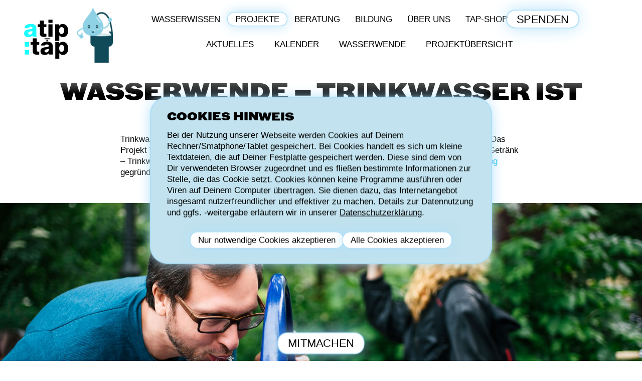

--- FILE ---
content_type: text/html; charset=UTF-8
request_url: https://atiptap.org/projekte/wasserwende-trinkwasser-ist-klimaschutz/
body_size: 10854
content:
<!doctype html> <!--[if lt IE 7]><html lang="de-DE" id="html" class="no-js lt-ie9 lt-ie8 lt-ie7"><![endif]--> <!--[if (IE 7)&!(IEMobile)]><html lang="de-DE" id="html" class="no-js lt-ie9 lt-ie8"><![endif]--> <!--[if (IE 8)&!(IEMobile)]><html lang="de-DE" id="html" class="no-js lt-ie9"><![endif]--> <!--[if gt IE 8]><!--> <html lang="de-DE" id="html" class="no-js"> <!--<![endif]--> <head> <meta charset="utf-8"> <meta http-equiv="X-UA-Compatible" content="IE=edge"> <title>Wasserwende - Trinkwasser ist Klimaschutz &#183; a tip: tap</title> <meta name="format-detection" content="telephone=no"> <meta name="viewport" id="viewport" content="width=device-width, initial-scale=1.0, minimum-scale=1.0,maximum-scale=10.0" /> <meta name="turbolinks-cache-control" content="no-cache"> <meta name="google-site-verification" content="b0qznEdp-GIKCFMtEzpiD5dmGWFvQvBmqh9aTlTAORY" /> <!--<link rel="apple-touch-icon" href="/web3000Theme/library/images/apple-touch-icon.png">--> <!--<link rel="icon" href="/web3000Theme/favicon.png">--> <link rel="icon" href="https://atiptap.org/files/favicon-150x150.png" sizes="32x32" /> <link rel="icon" href="https://atiptap.org/files/favicon.png" sizes="192x192" /> <link rel="apple-touch-icon" href="https://atiptap.org/files/favicon.png" /> <meta name="msapplication-TileImage" content="https://atiptap.org/files/favicon.png" /> <!--[if IE]> <link rel="shortcut icon" href="/web3000Theme/favicon.ico"> <![endif]--> <link rel="preload" href="https://atiptap.org/web3000Theme/fonts/Grot12Extended-Black.otf" as="font"> <link rel="pingback" href="https://atiptap.org/xmlrpc.php"> <!--[if (gte IE 6)&(lte IE 9)]> <script src="/web3000Theme/library/js/libs/Respond.js"></script> <![endif]--> <meta name='robots' content='index, follow, max-image-preview:large, max-snippet:-1, max-video-preview:-1' /> <link rel="alternate" hreflang="de" href="https://atiptap.org/projekte/wasserwende-trinkwasser-ist-klimaschutz/" /> <link rel="alternate" hreflang="x-default" href="https://atiptap.org/projekte/wasserwende-trinkwasser-ist-klimaschutz/" /> <meta name="description" content="Mit dem Projekt „Wasserwende – Trinkwasser ist Klimaschutz“ rückt a tip: tap Trinkwasser ins Rampenlicht und trägt zum Klimaschutz bei." /> <meta property="og:locale" content="de_DE" /> <meta property="og:type" content="article" /> <meta property="og:title" content="Wasserwende" /> <meta property="og:description" content="Trinkwasser aus der Leitung ist gesund, preiswert, umweltschonend und nahezu überall verfügbar. Das Projekt Wasserwende &quot;Trinkwasser ist Klimaschutz&quot; verstärkt den Trend zum klimafreundlichsten Getränk - Trinkwasser direkt aus der Leitung gezapft." /> <meta property="og:url" content="https://atiptap.org/projekte/wasserwende-trinkwasser-ist-klimaschutz/" /> <meta property="og:site_name" content="a tip: tap" /> <meta property="article:modified_time" content="2022-10-04T09:54:44+00:00" /> <meta property="og:image" content="https://atiptap.org/files/kopie-von-web-wasserwende-c-lenaganssmann-dsc-42431.jpg" /> <meta property="og:image:width" content="2247" /> <meta property="og:image:height" content="1500" /> <meta property="og:image:type" content="image/jpeg" /> <script type="application/ld+json" class="yoast-schema-graph">{"@context":"https://schema.org","@graph":[{"@type":"WebPage","@id":"https://atiptap.org/projekte/wasserwende-trinkwasser-ist-klimaschutz/","url":"https://atiptap.org/projekte/wasserwende-trinkwasser-ist-klimaschutz/","name":"Wasserwende - Trinkwasser ist Klimaschutz &#183; a tip: tap","isPartOf":{"@id":"https://atiptap.org/#website"},"primaryImageOfPage":{"@id":"https://atiptap.org/projekte/wasserwende-trinkwasser-ist-klimaschutz/#primaryimage"},"image":{"@id":"https://atiptap.org/projekte/wasserwende-trinkwasser-ist-klimaschutz/#primaryimage"},"thumbnailUrl":"https://atiptap.org/files/kopie-von-web-wasserwende-c-lenaganssmann-dsc-42431.jpg","datePublished":"2022-08-16T08:08:12+00:00","dateModified":"2022-10-04T09:54:44+00:00","description":"Mit dem Projekt „Wasserwende – Trinkwasser ist Klimaschutz“ rückt a tip: tap Trinkwasser ins Rampenlicht und trägt zum Klimaschutz bei.","breadcrumb":{"@id":"https://atiptap.org/projekte/wasserwende-trinkwasser-ist-klimaschutz/#breadcrumb"},"inLanguage":"de","potentialAction":[{"@type":"ReadAction","target":["https://atiptap.org/projekte/wasserwende-trinkwasser-ist-klimaschutz/"]}]},{"@type":"ImageObject","inLanguage":"de","@id":"https://atiptap.org/projekte/wasserwende-trinkwasser-ist-klimaschutz/#primaryimage","url":"https://atiptap.org/files/kopie-von-web-wasserwende-c-lenaganssmann-dsc-42431.jpg","contentUrl":"https://atiptap.org/files/kopie-von-web-wasserwende-c-lenaganssmann-dsc-42431.jpg","width":2247,"height":1500},{"@type":"BreadcrumbList","@id":"https://atiptap.org/projekte/wasserwende-trinkwasser-ist-klimaschutz/#breadcrumb","itemListElement":[{"@type":"ListItem","position":1,"name":"Home","item":"https://atiptap.org/"},{"@type":"ListItem","position":2,"name":"Projekte","item":"https://atiptap.org/projekte/"},{"@type":"ListItem","position":3,"name":"Wasserwende &#8211; Trinkwasser ist Klimaschutz"}]},{"@type":"WebSite","@id":"https://atiptap.org/#website","url":"https://atiptap.org/","name":"a tip: tap","description":"","inLanguage":"de"}]}</script> <link rel='dns-prefetch' href='//js.stripe.com' /> <style id='wp-img-auto-sizes-contain-inline-css' type='text/css'>
img:is([sizes=auto i],[sizes^="auto," i]){contain-intrinsic-size:3000px 1500px}
/*# sourceURL=wp-img-auto-sizes-contain-inline-css */
</style> <style id='classic-theme-styles-inline-css' type='text/css'>
/*! This file is auto-generated */
.wp-block-button__link{color:#fff;background-color:#32373c;border-radius:9999px;box-shadow:none;text-decoration:none;padding:calc(.667em + 2px) calc(1.333em + 2px);font-size:1.125em}.wp-block-file__button{background:#32373c;color:#fff;text-decoration:none}
/*# sourceURL=/wp-includes/css/classic-themes.min.css */
</style> <link rel='stylesheet' id='bb-tcs-editor-style-shared-css' href='https://atiptap.org/wp-content/themes/web3000Theme/editor-style-shared.css' type='text/css' media='all' /> <link rel='stylesheet' id='web3000-stylesheet-css' href='https://atiptap.org/web3000Theme/css/style.css?version=1747139341' type='text/css' media='all' /> <link rel='stylesheet' id='arve-css' href='https://atiptap.org/wp-content/plugins/advanced-responsive-video-embedder/build/main.css' type='text/css' media='all' /> <script type="text/javascript" src="https://atiptap.org/wp-content/themes/web3000Theme/js/libs/jquery.min.js" id="jquery-js"></script> <script type="text/javascript" id="file_uploads_nfpluginsettings-js-extra">
/* <![CDATA[ */
var params = {"clearLogRestUrl":"https://atiptap.org/wp-json/nf-file-uploads/debug-log/delete-all","clearLogButtonId":"file_uploads_clear_debug_logger","downloadLogRestUrl":"https://atiptap.org/wp-json/nf-file-uploads/debug-log/get-all","downloadLogButtonId":"file_uploads_download_debug_logger"};
//# sourceURL=file_uploads_nfpluginsettings-js-extra
/* ]]> */
</script> <script type="text/javascript" src="https://atiptap.org/wp-content/plugins/ninja-forms-uploads/assets/js/nfpluginsettings.js" id="file_uploads_nfpluginsettings-js"></script> <script type="text/javascript" src="https://js.stripe.com/v3/" id="stripe-v3-js"></script> <meta name="generator" content="WPML ver:4.8.6 stt:5,1,3,53;" /> <style type="text/css">
			.em-coupon-code { width:150px; }
			#em-coupon-loading { display:inline-block; width:16px; height: 16px; margin-left:4px; background:url(https://atiptap.org/wp-content/plugins/events-manager-pro/includes/images/spinner.gif)}
			.em-coupon-message { display:inline-block; margin:5px 0px 0px 105px; text-indent:22px; }
			.em-coupon-success { color:green; background:url(https://atiptap.org/wp-content/plugins/events-manager-pro/includes/images/success.png) 0px 0px no-repeat }
			.em-coupon-error { color:red; background:url(https://atiptap.org/wp-content/plugins/events-manager-pro/includes/images/error.png) 0px 0px no-repeat }
			.em-cart-coupons-form .em-coupon-message{ margin:5px 0px 0px 0px; }
			#em-coupon-loading { margin-right:4px; }	
		</style> <link rel="icon" href="https://atiptap.org/files/favicon-150x150.png" sizes="32x32" /> <link rel="icon" href="https://atiptap.org/files/favicon.png" sizes="192x192" /> <link rel="apple-touch-icon" href="https://atiptap.org/files/favicon.png" /> <meta name="msapplication-TileImage" content="https://atiptap.org/files/favicon.png" /> <script> document.write('<style>.js_hidden { display: none; }</style>');
    history.scrollRestoration = "manual";
    var getLangCode = 'de';

    window.onerror = function(errorMsg, url, lineNumber) {
        console.log('Error: ' + errorMsg + ' Script: ' + url + ' Line: ' + lineNumber);
        //alert('Error: ' + errorMsg + ' Script: ' + url + ' Line: ' + lineNumber);
    }
    window.addEventListener("error", function(e) {
        console.log("Error occurred: " + e.error.message);
        //alert("Error occurred: " + e.error.message);
    })
    window.addEventListener('unhandledrejection', function(e) {
        console.log("Error occurred: " + e.reason.message);
        //alert("Error occurred: " + e.reason.message);
    })

    ;
    </script> <style id='global-styles-inline-css' type='text/css'>
:root{--wp--preset--aspect-ratio--square: 1;--wp--preset--aspect-ratio--4-3: 4/3;--wp--preset--aspect-ratio--3-4: 3/4;--wp--preset--aspect-ratio--3-2: 3/2;--wp--preset--aspect-ratio--2-3: 2/3;--wp--preset--aspect-ratio--16-9: 16/9;--wp--preset--aspect-ratio--9-16: 9/16;--wp--preset--color--black: #000000;--wp--preset--color--cyan-bluish-gray: #abb8c3;--wp--preset--color--white: #ffffff;--wp--preset--color--pale-pink: #f78da7;--wp--preset--color--vivid-red: #cf2e2e;--wp--preset--color--luminous-vivid-orange: #ff6900;--wp--preset--color--luminous-vivid-amber: #fcb900;--wp--preset--color--light-green-cyan: #7bdcb5;--wp--preset--color--vivid-green-cyan: #00d084;--wp--preset--color--pale-cyan-blue: #8ed1fc;--wp--preset--color--vivid-cyan-blue: #0693e3;--wp--preset--color--vivid-purple: #9b51e0;--wp--preset--gradient--vivid-cyan-blue-to-vivid-purple: linear-gradient(135deg,rgb(6,147,227) 0%,rgb(155,81,224) 100%);--wp--preset--gradient--light-green-cyan-to-vivid-green-cyan: linear-gradient(135deg,rgb(122,220,180) 0%,rgb(0,208,130) 100%);--wp--preset--gradient--luminous-vivid-amber-to-luminous-vivid-orange: linear-gradient(135deg,rgb(252,185,0) 0%,rgb(255,105,0) 100%);--wp--preset--gradient--luminous-vivid-orange-to-vivid-red: linear-gradient(135deg,rgb(255,105,0) 0%,rgb(207,46,46) 100%);--wp--preset--gradient--very-light-gray-to-cyan-bluish-gray: linear-gradient(135deg,rgb(238,238,238) 0%,rgb(169,184,195) 100%);--wp--preset--gradient--cool-to-warm-spectrum: linear-gradient(135deg,rgb(74,234,220) 0%,rgb(151,120,209) 20%,rgb(207,42,186) 40%,rgb(238,44,130) 60%,rgb(251,105,98) 80%,rgb(254,248,76) 100%);--wp--preset--gradient--blush-light-purple: linear-gradient(135deg,rgb(255,206,236) 0%,rgb(152,150,240) 100%);--wp--preset--gradient--blush-bordeaux: linear-gradient(135deg,rgb(254,205,165) 0%,rgb(254,45,45) 50%,rgb(107,0,62) 100%);--wp--preset--gradient--luminous-dusk: linear-gradient(135deg,rgb(255,203,112) 0%,rgb(199,81,192) 50%,rgb(65,88,208) 100%);--wp--preset--gradient--pale-ocean: linear-gradient(135deg,rgb(255,245,203) 0%,rgb(182,227,212) 50%,rgb(51,167,181) 100%);--wp--preset--gradient--electric-grass: linear-gradient(135deg,rgb(202,248,128) 0%,rgb(113,206,126) 100%);--wp--preset--gradient--midnight: linear-gradient(135deg,rgb(2,3,129) 0%,rgb(40,116,252) 100%);--wp--preset--font-size--small: 13px;--wp--preset--font-size--medium: 20px;--wp--preset--font-size--large: 36px;--wp--preset--font-size--x-large: 42px;--wp--preset--spacing--20: 0.44rem;--wp--preset--spacing--30: 0.67rem;--wp--preset--spacing--40: 1rem;--wp--preset--spacing--50: 1.5rem;--wp--preset--spacing--60: 2.25rem;--wp--preset--spacing--70: 3.38rem;--wp--preset--spacing--80: 5.06rem;--wp--preset--shadow--natural: 6px 6px 9px rgba(0, 0, 0, 0.2);--wp--preset--shadow--deep: 12px 12px 50px rgba(0, 0, 0, 0.4);--wp--preset--shadow--sharp: 6px 6px 0px rgba(0, 0, 0, 0.2);--wp--preset--shadow--outlined: 6px 6px 0px -3px rgb(255, 255, 255), 6px 6px rgb(0, 0, 0);--wp--preset--shadow--crisp: 6px 6px 0px rgb(0, 0, 0);}:where(.is-layout-flex){gap: 0.5em;}:where(.is-layout-grid){gap: 0.5em;}body .is-layout-flex{display: flex;}.is-layout-flex{flex-wrap: wrap;align-items: center;}.is-layout-flex > :is(*, div){margin: 0;}body .is-layout-grid{display: grid;}.is-layout-grid > :is(*, div){margin: 0;}:where(.wp-block-columns.is-layout-flex){gap: 2em;}:where(.wp-block-columns.is-layout-grid){gap: 2em;}:where(.wp-block-post-template.is-layout-flex){gap: 1.25em;}:where(.wp-block-post-template.is-layout-grid){gap: 1.25em;}.has-black-color{color: var(--wp--preset--color--black) !important;}.has-cyan-bluish-gray-color{color: var(--wp--preset--color--cyan-bluish-gray) !important;}.has-white-color{color: var(--wp--preset--color--white) !important;}.has-pale-pink-color{color: var(--wp--preset--color--pale-pink) !important;}.has-vivid-red-color{color: var(--wp--preset--color--vivid-red) !important;}.has-luminous-vivid-orange-color{color: var(--wp--preset--color--luminous-vivid-orange) !important;}.has-luminous-vivid-amber-color{color: var(--wp--preset--color--luminous-vivid-amber) !important;}.has-light-green-cyan-color{color: var(--wp--preset--color--light-green-cyan) !important;}.has-vivid-green-cyan-color{color: var(--wp--preset--color--vivid-green-cyan) !important;}.has-pale-cyan-blue-color{color: var(--wp--preset--color--pale-cyan-blue) !important;}.has-vivid-cyan-blue-color{color: var(--wp--preset--color--vivid-cyan-blue) !important;}.has-vivid-purple-color{color: var(--wp--preset--color--vivid-purple) !important;}.has-black-background-color{background-color: var(--wp--preset--color--black) !important;}.has-cyan-bluish-gray-background-color{background-color: var(--wp--preset--color--cyan-bluish-gray) !important;}.has-white-background-color{background-color: var(--wp--preset--color--white) !important;}.has-pale-pink-background-color{background-color: var(--wp--preset--color--pale-pink) !important;}.has-vivid-red-background-color{background-color: var(--wp--preset--color--vivid-red) !important;}.has-luminous-vivid-orange-background-color{background-color: var(--wp--preset--color--luminous-vivid-orange) !important;}.has-luminous-vivid-amber-background-color{background-color: var(--wp--preset--color--luminous-vivid-amber) !important;}.has-light-green-cyan-background-color{background-color: var(--wp--preset--color--light-green-cyan) !important;}.has-vivid-green-cyan-background-color{background-color: var(--wp--preset--color--vivid-green-cyan) !important;}.has-pale-cyan-blue-background-color{background-color: var(--wp--preset--color--pale-cyan-blue) !important;}.has-vivid-cyan-blue-background-color{background-color: var(--wp--preset--color--vivid-cyan-blue) !important;}.has-vivid-purple-background-color{background-color: var(--wp--preset--color--vivid-purple) !important;}.has-black-border-color{border-color: var(--wp--preset--color--black) !important;}.has-cyan-bluish-gray-border-color{border-color: var(--wp--preset--color--cyan-bluish-gray) !important;}.has-white-border-color{border-color: var(--wp--preset--color--white) !important;}.has-pale-pink-border-color{border-color: var(--wp--preset--color--pale-pink) !important;}.has-vivid-red-border-color{border-color: var(--wp--preset--color--vivid-red) !important;}.has-luminous-vivid-orange-border-color{border-color: var(--wp--preset--color--luminous-vivid-orange) !important;}.has-luminous-vivid-amber-border-color{border-color: var(--wp--preset--color--luminous-vivid-amber) !important;}.has-light-green-cyan-border-color{border-color: var(--wp--preset--color--light-green-cyan) !important;}.has-vivid-green-cyan-border-color{border-color: var(--wp--preset--color--vivid-green-cyan) !important;}.has-pale-cyan-blue-border-color{border-color: var(--wp--preset--color--pale-cyan-blue) !important;}.has-vivid-cyan-blue-border-color{border-color: var(--wp--preset--color--vivid-cyan-blue) !important;}.has-vivid-purple-border-color{border-color: var(--wp--preset--color--vivid-purple) !important;}.has-vivid-cyan-blue-to-vivid-purple-gradient-background{background: var(--wp--preset--gradient--vivid-cyan-blue-to-vivid-purple) !important;}.has-light-green-cyan-to-vivid-green-cyan-gradient-background{background: var(--wp--preset--gradient--light-green-cyan-to-vivid-green-cyan) !important;}.has-luminous-vivid-amber-to-luminous-vivid-orange-gradient-background{background: var(--wp--preset--gradient--luminous-vivid-amber-to-luminous-vivid-orange) !important;}.has-luminous-vivid-orange-to-vivid-red-gradient-background{background: var(--wp--preset--gradient--luminous-vivid-orange-to-vivid-red) !important;}.has-very-light-gray-to-cyan-bluish-gray-gradient-background{background: var(--wp--preset--gradient--very-light-gray-to-cyan-bluish-gray) !important;}.has-cool-to-warm-spectrum-gradient-background{background: var(--wp--preset--gradient--cool-to-warm-spectrum) !important;}.has-blush-light-purple-gradient-background{background: var(--wp--preset--gradient--blush-light-purple) !important;}.has-blush-bordeaux-gradient-background{background: var(--wp--preset--gradient--blush-bordeaux) !important;}.has-luminous-dusk-gradient-background{background: var(--wp--preset--gradient--luminous-dusk) !important;}.has-pale-ocean-gradient-background{background: var(--wp--preset--gradient--pale-ocean) !important;}.has-electric-grass-gradient-background{background: var(--wp--preset--gradient--electric-grass) !important;}.has-midnight-gradient-background{background: var(--wp--preset--gradient--midnight) !important;}.has-small-font-size{font-size: var(--wp--preset--font-size--small) !important;}.has-medium-font-size{font-size: var(--wp--preset--font-size--medium) !important;}.has-large-font-size{font-size: var(--wp--preset--font-size--large) !important;}.has-x-large-font-size{font-size: var(--wp--preset--font-size--x-large) !important;}
/*# sourceURL=global-styles-inline-css */
</style> </head> <body class="wp-singular page-template-default page page-id-16044 page-child parent-pageid-210 wp-theme-web3000Theme not_home wasserwende-trinkwasser-ist-klimaschutz wp-is-not-mobile" itemscope itemtype="http://schema.org/WebPage"> <div id="container" class="hs_before"> <div id="wrapper"> <header class="header main" role="banner" itemscope itemtype="http://schema.org/WPHeader"> <div class="inner-header wrap cf"> <div id="logo" class="logo h1" itemscope itemtype="http://schema.org/Organization"><a href="https://atiptap.org" rel="nofollow"> <img src="https://atiptap.org/files/200107_a_tip_tap_logo_neu-rgb-01.svg" alt="a tip: tap" /> </a> <a class="action-icon" href="https://atiptap.org/trinkbrunnen"> <img src="https://atiptap.org/files/tropfi-trinkbrunnen-300dpi-cmyk-1-1-1-e1737123557675.png" alt="" /> </a> </div> <nav id="main-menu" role="navigation" itemscope itemtype="http://schema.org/SiteNavigationElement"> <ul id="menu-main_menu" class="nav top-nav cf"><li id="menu-item-501" class="menu-item menu-item-type-post_type menu-item-object-page menu-item-has-children menu-item-501"><a href="https://atiptap.org/wasserwissen/">Wasserwissen</a> <ul class="sub-menu"> <li id="menu-item-348" class="menu-item menu-item-type-post_type menu-item-object-page menu-item-348"><a href="https://atiptap.org/wasserwissen/5-gruende-fuer-leitungswasser/">5 Gründe für Leitungswasser</a></li> <li id="menu-item-12406" class="menu-item menu-item-type-post_type menu-item-object-page menu-item-12406"><a href="https://atiptap.org/trinkwasserrechner/">Rechner</a></li> <li id="menu-item-349" class="menu-item menu-item-type-post_type menu-item-object-page menu-item-349"><a href="https://atiptap.org/wasserwissen/wasserwissen-faq/">FAQ</a></li> <li id="menu-item-2440" class="menu-item menu-item-type-post_type menu-item-object-page menu-item-2440"><a href="https://atiptap.org/projekte/trinkwasser-projekte-in-deutschland/die-besserwasser/">Videos</a></li> <li id="menu-item-310" class="menu-item menu-item-type-post_type menu-item-object-page menu-item-310"><a href="https://atiptap.org/wasserwissen/material/">Material</a></li> </ul> </li> <li id="menu-item-214" class="menu-item menu-item-type-post_type menu-item-object-page current-page-ancestor menu-item-has-children menu-item-214"><a href="https://atiptap.org/projekte/">Projekte</a> <ul class="sub-menu"> <li id="menu-item-347" class="menu-item menu-item-type-post_type menu-item-object-page menu-item-347"><a href="https://atiptap.org/projekte/aktuelles/">Aktuelles</a></li> <li id="menu-item-17927" class="menu-item menu-item-type-post_type menu-item-object-page menu-item-17927"><a href="https://atiptap.org/projekte/kalender/">Kalender</a></li> <li id="menu-item-350" class="menu-item menu-item-type-post_type menu-item-object-page menu-item-350"><a href="https://atiptap.org/projekte/wasserwende/">Wasserwende</a></li> <li id="menu-item-352" class="menu-item menu-item-type-post_type menu-item-object-page menu-item-352"><a href="https://atiptap.org/projekte/trinkwasser-projekte-in-deutschland/">Projektübersicht</a></li> </ul> </li> <li id="menu-item-215" class="menu-item menu-item-type-post_type menu-item-object-page menu-item-has-children menu-item-215"><a href="https://atiptap.org/beratung/">Beratung</a> <ul class="sub-menu"> <li id="menu-item-353" class="menu-item menu-item-type-post_type menu-item-object-page menu-item-353"><a href="https://atiptap.org/beratung/online-beratung/">Online-Seminare</a></li> <li id="menu-item-28017" class="menu-item menu-item-type-post_type menu-item-object-page menu-item-28017"><a href="https://atiptap.org/trinkbrunnen-beratung/">Trinkbrunnen</a></li> <li id="menu-item-556" class="menu-item menu-item-type-post_type menu-item-object-page menu-item-556"><a href="https://atiptap.org/beratung/leitungswasserfreundlich/">Unsere Auszeichnung</a></li> </ul> </li> <li id="menu-item-216" class="menu-item menu-item-type-post_type menu-item-object-page menu-item-has-children menu-item-216"><a href="https://atiptap.org/bildung/">Bildung</a> <ul class="sub-menu"> <li id="menu-item-11978" class="menu-item menu-item-type-post_type menu-item-object-page menu-item-11978"><a href="https://atiptap.org/bildung/bildungsangebote/">Buchen</a></li> <li id="menu-item-336" class="menu-item menu-item-type-post_type menu-item-object-page menu-item-336"><a href="https://atiptap.org/bildung/bildungsmaterial/">Bildungsmaterial</a></li> <li id="menu-item-11977" class="menu-item menu-item-type-post_type menu-item-object-page menu-item-11977"><a href="https://atiptap.org/bildung/bildungskonzept/">Bildungskonzept</a></li> </ul> </li> <li id="menu-item-304" class="menu-item menu-item-type-post_type menu-item-object-page menu-item-has-children menu-item-304"><a href="https://atiptap.org/uber-uns/">Über uns</a> <ul class="sub-menu"> <li id="menu-item-305" class="menu-item menu-item-type-post_type menu-item-object-page menu-item-305"><a href="https://atiptap.org/uber-uns/a-tip-tap/">a tip: tap</a></li> <li id="menu-item-8992" class="menu-item menu-item-type-post_type menu-item-object-page menu-item-8992"><a href="https://atiptap.org/uber-uns/unterstuetzerportal/">Unterstützung</a></li> <li id="menu-item-306" class="menu-item menu-item-type-post_type menu-item-object-page menu-item-306"><a href="https://atiptap.org/uber-uns/team/">Team</a></li> <li id="menu-item-308" class="menu-item menu-item-type-post_type menu-item-object-page menu-item-308"><a href="https://atiptap.org/uber-uns/jobs/">Jobs</a></li> <li id="menu-item-309" class="menu-item menu-item-type-post_type menu-item-object-page menu-item-309"><a href="https://atiptap.org/uber-uns/presse/">Presse</a></li> <li id="menu-item-10956" class="menu-item menu-item-type-post_type menu-item-object-page menu-item-10956"><a href="https://atiptap.org/uber-uns/transparenz/">Transparenz</a></li> <li id="menu-item-311" class="menu-item menu-item-type-post_type menu-item-object-page menu-item-311"><a href="https://atiptap.org/uber-uns/kontakt/">Kontakt</a></li> </ul> </li> <li id="menu-item-9860" class="menu-item menu-item-type-post_type menu-item-object-page menu-item-9860"><a href="https://atiptap.org/wasserwissen/shop/">Tap-Shop</a></li> <li id="menu-item-397" class="spenden-button order-1 menu-item menu-item-type-post_type menu-item-object-page menu-item-397"><a href="https://atiptap.org/spenden/">Spenden</a></li> </ul> </nav> </div> </header> <header style="visibility: hidden;" class="header pos" role="banner" itemscope itemtype="http://schema.org/WPHeader"> <div class="inner-header wrap cf"> <div id="logo-pos" class="logo h1" itemscope itemtype="http://schema.org/Organization"> <div class="inner-wrap"> <a href="https://atiptap.org" rel="nofollow"> <img src="https://atiptap.org/files/200107_a_tip_tap_logo_neu-rgb-01.svg" alt="a tip: tap" /> </a> </div> </div> </div> </header> <div id="mobile-menu-button"> MENU<span class="plus"></span> </div> <div class="mobile-nav-wrapper" role="banner" itemscope itemtype="http://schema.org/WPHeader"> <div class="inner-mobile-nav wrap cf"> <div id="logo" class="logo h1" itemscope itemtype="http://schema.org/Organization"><a href="https://atiptap.org" rel="nofollow"> <img src="https://atiptap.org/files/200107_a_tip_tap_logo_neu-rgb-01.svg" alt="a tip: tap" /> </a></div> <nav id="mobile-menu" role="navigation" itemscope itemtype="http://schema.org/SiteNavigationElement"> <ul id="menu-main_menu-1" class="mobile-nav cf"><li class="menu-item menu-item-type-post_type menu-item-object-page menu-item-has-children menu-item-501"><a href="https://atiptap.org/wasserwissen/">Wasserwissen</a> <ul class="sub-menu"> <li class="menu-item menu-item-type-post_type menu-item-object-page menu-item-348"><a href="https://atiptap.org/wasserwissen/5-gruende-fuer-leitungswasser/">5 Gründe für Leitungswasser</a></li> <li class="menu-item menu-item-type-post_type menu-item-object-page menu-item-12406"><a href="https://atiptap.org/trinkwasserrechner/">Rechner</a></li> <li class="menu-item menu-item-type-post_type menu-item-object-page menu-item-349"><a href="https://atiptap.org/wasserwissen/wasserwissen-faq/">FAQ</a></li> <li class="menu-item menu-item-type-post_type menu-item-object-page menu-item-2440"><a href="https://atiptap.org/projekte/trinkwasser-projekte-in-deutschland/die-besserwasser/">Videos</a></li> <li class="menu-item menu-item-type-post_type menu-item-object-page menu-item-310"><a href="https://atiptap.org/wasserwissen/material/">Material</a></li> </ul> </li> <li class="menu-item menu-item-type-post_type menu-item-object-page current-page-ancestor menu-item-has-children menu-item-214"><a href="https://atiptap.org/projekte/">Projekte</a> <ul class="sub-menu"> <li class="menu-item menu-item-type-post_type menu-item-object-page menu-item-347"><a href="https://atiptap.org/projekte/aktuelles/">Aktuelles</a></li> <li class="menu-item menu-item-type-post_type menu-item-object-page menu-item-17927"><a href="https://atiptap.org/projekte/kalender/">Kalender</a></li> <li class="menu-item menu-item-type-post_type menu-item-object-page menu-item-350"><a href="https://atiptap.org/projekte/wasserwende/">Wasserwende</a></li> <li class="menu-item menu-item-type-post_type menu-item-object-page menu-item-352"><a href="https://atiptap.org/projekte/trinkwasser-projekte-in-deutschland/">Projektübersicht</a></li> </ul> </li> <li class="menu-item menu-item-type-post_type menu-item-object-page menu-item-has-children menu-item-215"><a href="https://atiptap.org/beratung/">Beratung</a> <ul class="sub-menu"> <li class="menu-item menu-item-type-post_type menu-item-object-page menu-item-353"><a href="https://atiptap.org/beratung/online-beratung/">Online-Seminare</a></li> <li class="menu-item menu-item-type-post_type menu-item-object-page menu-item-28017"><a href="https://atiptap.org/trinkbrunnen-beratung/">Trinkbrunnen</a></li> <li class="menu-item menu-item-type-post_type menu-item-object-page menu-item-556"><a href="https://atiptap.org/beratung/leitungswasserfreundlich/">Unsere Auszeichnung</a></li> </ul> </li> <li class="menu-item menu-item-type-post_type menu-item-object-page menu-item-has-children menu-item-216"><a href="https://atiptap.org/bildung/">Bildung</a> <ul class="sub-menu"> <li class="menu-item menu-item-type-post_type menu-item-object-page menu-item-11978"><a href="https://atiptap.org/bildung/bildungsangebote/">Buchen</a></li> <li class="menu-item menu-item-type-post_type menu-item-object-page menu-item-336"><a href="https://atiptap.org/bildung/bildungsmaterial/">Bildungsmaterial</a></li> <li class="menu-item menu-item-type-post_type menu-item-object-page menu-item-11977"><a href="https://atiptap.org/bildung/bildungskonzept/">Bildungskonzept</a></li> </ul> </li> <li class="menu-item menu-item-type-post_type menu-item-object-page menu-item-has-children menu-item-304"><a href="https://atiptap.org/uber-uns/">Über uns</a> <ul class="sub-menu"> <li class="menu-item menu-item-type-post_type menu-item-object-page menu-item-305"><a href="https://atiptap.org/uber-uns/a-tip-tap/">a tip: tap</a></li> <li class="menu-item menu-item-type-post_type menu-item-object-page menu-item-8992"><a href="https://atiptap.org/uber-uns/unterstuetzerportal/">Unterstützung</a></li> <li class="menu-item menu-item-type-post_type menu-item-object-page menu-item-306"><a href="https://atiptap.org/uber-uns/team/">Team</a></li> <li class="menu-item menu-item-type-post_type menu-item-object-page menu-item-308"><a href="https://atiptap.org/uber-uns/jobs/">Jobs</a></li> <li class="menu-item menu-item-type-post_type menu-item-object-page menu-item-309"><a href="https://atiptap.org/uber-uns/presse/">Presse</a></li> <li class="menu-item menu-item-type-post_type menu-item-object-page menu-item-10956"><a href="https://atiptap.org/uber-uns/transparenz/">Transparenz</a></li> <li class="menu-item menu-item-type-post_type menu-item-object-page menu-item-311"><a href="https://atiptap.org/uber-uns/kontakt/">Kontakt</a></li> </ul> </li> <li class="menu-item menu-item-type-post_type menu-item-object-page menu-item-9860"><a href="https://atiptap.org/wasserwissen/shop/">Tap-Shop</a></li> <li class="spenden-button order-1 menu-item menu-item-type-post_type menu-item-object-page menu-item-397"><a href="https://atiptap.org/spenden/">Spenden</a></li> </ul> </nav> </div> <div class="mobile-social-nav"> <div class="social-icon"> <a href="https://www.instagram.com/a_tip_tap/" target="_blank"> </a> </div> <div class="social-icon"> <a href="https://www.facebook.com/atiptap" target="_blank"> </a> </div> <div class="social-icon"> <a href="https://www.tiktok.com/@refill_de" target="_blank"> </a> </div> <div class="social-icon"> <a href="https://www.youtube.com/channel/UCewmVG3KfdKsfnse8bzWw4w" target="_blank"> </a> </div> <div class="social-icon"> <a href="https://www.linkedin.com/company/79287912/" target="_blank"> </a> </div> </div> <p>&nbsp;</p> <p>&nbsp;</p> </div> <div class="mobile-mitmachen-wrapper" role="banner" itemscope itemtype="http://schema.org/WPHeader"> <div class="inner-mobile-mitmachen wrap cf"> <div class="mobile-mitmachen-item"> <a href="https://atiptap.org/mitgliedschaft/engagement/">ENGAGEMENT</a> </div> <div class="mobile-mitmachen-item"> <a href="https://atiptap.org/spenden/">SPENDE</a> </div> <div class="mobile-mitmachen-item"> <a href="https://atiptap.org/mitgliedschaft/">MITGLIEDSCHAFT</a> </div> <div class="mobile-mitmachen-item"> <a href="https://atiptap.org/newsletter/">NEWSLETTER</a> </div> <div class="mobile-social-nav"> <div class="social-icon"> <a href="https://www.instagram.com/a_tip_tap/" target="_blank"> </a> </div> <div class="social-icon"> <a href="https://www.facebook.com/atiptap" target="_blank"> </a> </div> <div class="social-icon"> <a href="https://www.tiktok.com/@refill_de" target="_blank"> </a> </div> <div class="social-icon"> <a href="https://www.youtube.com/channel/UCewmVG3KfdKsfnse8bzWw4w" target="_blank"> </a> </div> <div class="social-icon"> <a href="https://www.linkedin.com/company/79287912/" target="_blank"> </a> </div> </div> <div class="close-icon"> <img src="https://atiptap.org/files/close.svg" /> </div> </div> </div> <div class="social-nav"> <div class="social-icon"> <a href="https://www.instagram.com/a_tip_tap/" target="_blank"> </a> </div> <div class="social-icon"> <a href="https://www.facebook.com/atiptap" target="_blank"> </a> </div> <div class="social-icon"> <a href="https://www.tiktok.com/@refill_de" target="_blank"> </a> </div> <div class="social-icon"> <a href="https://www.youtube.com/channel/UCewmVG3KfdKsfnse8bzWw4w" target="_blank"> </a> </div> <div class="social-icon"> <a href="https://www.linkedin.com/company/79287912/" target="_blank"> </a> </div> </div> <div class="mitmachen button"> <div class="mitmachen_main"> MITMACHEN </div> <div class="mitmachen_sub"> <a href="https://atiptap.org/mitgliedschaft/engagement/">ENGAGEMENT</a> <a href="https://atiptap.org/spenden/">SPENDE</a> <a href="https://atiptap.org/mitgliedschaft/">MITGLIEDSCHAFT</a> <a href="https://atiptap.org/newsletter/">NEWSLETTER</a> </div> </div> <div id="content"> <div id="inner-content" class="cf"> <main id="main" class="cf" role="main" itemscope itemprop="mainContentOfPage" itemtype="http://schema.org/Blog"> <article id="post-16044" class="cf post-16044 page type-page status-publish has-post-thumbnail hentry" role="article" itemscope itemtype="http://schema.org/BlogPosting"> <section class="entry-content cf" itemprop="articleBody"> <h1 class="title-wrapper hyphenate wrap"> Wasserwende &#8211; Trinkwasser ist Klimaschutz </h1> <div class="text-wrapper wrap"> <p>Trinkwasser aus der Leitung ist gesund, preiswert, umweltschonend und nahezu überall verfügbar. Das Projekt Wasserwende &#8222;Trinkwasser ist Klimaschutz&#8220; verstärkt den Trend zum klimafreundlichsten Getränk &#8211; Trinkwasser direkt aus der Leitung gezapft. Durch das Projekt konnte die <a href="https://atiptap.org/projekte/wasserwende/">Wasserwende-Bewegung</a> gegründet werden.</p> </div> <div class="image-wrapper full-width"> <div class="image-wrapper-inner"> <div class="slide-item__image"> <img src="https://atiptap.org/files/kopie-von-web-wasserwende-c-lenaganssmann-dsc-42431.jpg" srcset="https://atiptap.org/files/kopie-von-web-wasserwende-c-lenaganssmann-dsc-42431-500x334.jpg 500w, https://atiptap.org/files/kopie-von-web-wasserwende-c-lenaganssmann-dsc-42431-768x513.jpg 768w, https://atiptap.org/files/kopie-von-web-wasserwende-c-lenaganssmann-dsc-42431-1024x684.jpg 1024w, https://atiptap.org/files/kopie-von-web-wasserwende-c-lenaganssmann-dsc-42431.jpg 2500w" sizes="(max-width: 500px) 500px, (max-width: 768px) 768px, (max-width: 1024px) 1024px, 2500px" alt="" /> </div> </div> </div> <h1 class="title-wrapper hyphenate wrap small_title"> Auf einen Blick </h1> <div class="text-wrapper wrap"> <p>Mit der Wasserwende möchte der Verein Menschen für den Umstieg auf Leitungswasser begeistern. Dazu bietet er Bildungs- und Aufklärungsarbeit, Beratung von Unternehmen, Schaffung von „Trink-Orten“ wie Trinkbrunnen und Auffüll- bzw. Refill-Stationen, Pressearbeit sowie pure Freude am Wasser.</p> <p>In über 20 Wasser-Quartieren – den Vorreitern in der Wasserwende &#8211; und darüber hinaus kommuniziert das Projekt die Vorteile von Trinkwasser aus der Leitung und den Beitrag zum Klimaschutz. a tip: tap e.V. arbeitet dazu bundesweit mit lokalen Wasserversorgern und weiteren Partnern zusammen.</p> <p>Bürgerinnen und Bürger vor Ort können durch ihre persönliche Wasserwende einen wichtigen Beitrag zum Klima- und Ressourcenschutz leisten. Gleichzeitig tun sie etwas für ihre Gesundheit und sparen dabei noch Geld.</p> </div> <h1 class="title-wrapper hyphenate wrap small_title"> Laufzeit des Projektes </h1> <div class="text-wrapper wrap"> <p style="text-align: center;">01.05.2019 bis 30.04.2022</p> </div> <h1 class="title-wrapper hyphenate wrap small_title"> Ziel des Projektes </h1> <div class="text-wrapper wrap"> <p>Der Flaschenwasserkonsum in Deutschland ist mit 177 Litern pro Person heute 15-mal höher als in den 1970er Jahren. Damit verursachen wir viel Plastikmüll und unnötige CO2-Emissionen. Das Projekt „Wasserwende – Trinkwasser ist Klimaschutz“ zielt darauf,  diesen Trend umzukehren und wieder Trinkwasser mehr ins Rampenlicht zu rücken.</p> </div> <h1 class="title-wrapper hyphenate wrap small_title"> Was wurde im Projekt erreicht? </h1> <div class="text-wrapper wrap"> <ul> <li>368 Mitmachstände und Vorträge</li> <li>172 Organisationen sind jetzt als leitungswasserfreundlich ausgezeichnet</li> <li>160 Bildungsangebote in Kitas, Schulen und außerschulischen Lernorten</li> <li>113 Beratungsangebote (vor allem digital)</li> <li>1 Starter-Kit, um neuen Wasser-Quartieren einen einfachen Start zu ermöglichen</li> </ul> </div> <div class="grid-block grid-3 grid-x wrap"> <div class="cell large-4 medium-6"> <a href="https://atiptap.org/projekte/wasserwende/3-jahre-wasserwende/" > <div class="grid-tile"> <div class="grid-aos" data-aos="fade-down" data-aos-delay="0" data-aos-duration="700" data-aos-easing="ease-in-out"> <div class="grid-image"> <img class="" src="https://atiptap.org/files/wasserwende-4500x1266-1-600x480.jpg" alt="" /> </div> <div class="grid-text-wrapper"> <div class="grid-title"> 3 Jahre Wasserwende </div> <div class="grid-text small-font"> <p>Ein Résumé</p> </div> </div> </div> </div> </a> </div> <div class="cell large-4 medium-6"> <div class="grid-tile"> <div class="grid-aos" data-aos="fade-down" data-aos-delay="300" data-aos-duration="700" data-aos-easing="ease-in-out"> <div class="grid-image"> <img class="" src="https://atiptap.org/files/20220805-fischer-mg-9682-web-1-600x480.jpg" alt="" /> </div> <div class="grid-text-wrapper"> <div class="grid-title"> Wasserwende – ein Beitrag zum klimaneutralen Deutschland </div> <div class="grid-text small-font"> <p>Hier gehts zum Folgeprojekt.</p> </div> </div> </div> </div> </div> </div> <div class="logos-title wrap"> Förderkennzeichen: 67KSE0071 / Projektlaufzeit: 01.05.2019 bis 30.04.2022 </div> <div class="logos-wrapper wrap"> <div class="logos"> <a href="https://www.klimaschutz.de" target="_blank"> <img src="https://atiptap.org/files/bmwk-nki-gefoerdert-rgb-de-2022-quer-500x281.png" alt="" /> </a> </div> <div class="logos"> <a href="https://www.bmuv.de/themen/wasser-ressourcen-abfall/binnengewaesser/un-wasserdekade" target="_blank"> <img src="https://atiptap.org/files/wasserdekade_logo_rgb_3f_181220-1-500x144.png" alt="" /> </a> </div> </div> </section> </article> </main> </div> </div> </div> </div> <footer class="footer" role="contentinfo" itemscope itemtype="http://schema.org/WPFooter"> <div id="inner-footer" class="wrap cf"> <span class="hidden source-org copyright">&copy; 2026 a tip: tap</span> <div class="wpml-ls-statics-footer wpml-ls wpml-ls-legacy-list-vertical"> <ul role="menu"> <li class="wpml-ls-slot-footer wpml-ls-item wpml-ls-item-ar wpml-ls-first-item wpml-ls-item-legacy-list-vertical" role="none"> <a href="https://atiptap.org/ar/" class="wpml-ls-link" role="menuitem" aria-label="Zu العربية wechseln" title="Zu العربية wechseln"> <span class="wpml-ls-native" lang="ar">العربية</span></a> </li> <li class="wpml-ls-slot-footer wpml-ls-item wpml-ls-item-tr wpml-ls-item-legacy-list-vertical" role="none"> <a href="https://atiptap.org/tr/" class="wpml-ls-link" role="menuitem" aria-label="Zu Türkçe wechseln" title="Zu Türkçe wechseln"> <span class="wpml-ls-native" lang="tr">Türkçe</span></a> </li> <li class="wpml-ls-slot-footer wpml-ls-item wpml-ls-item-en wpml-ls-item-legacy-list-vertical" role="none"> <a href="https://atiptap.org/en/" class="wpml-ls-link" role="menuitem" aria-label="Zu English wechseln" title="Zu English wechseln"> <span class="wpml-ls-native" lang="en">English</span></a> </li> <li class="wpml-ls-slot-footer wpml-ls-item wpml-ls-item-de wpml-ls-current-language wpml-ls-last-item wpml-ls-item-legacy-list-vertical" role="none"> <a href="https://atiptap.org/projekte/wasserwende-trinkwasser-ist-klimaschutz/" class="wpml-ls-link" role="menuitem" > <span class="wpml-ls-native" role="menuitem">Deutsch</span></a> </li> </ul> </div> <nav role="navigation" class="footer-nav-wrapper"> <div class="footer-links cf"><ul id="menu-footer_deutsch" class="nav footer-nav cf"><li id="menu-item-14033" class="menu-item menu-item-type-post_type menu-item-object-page menu-item-14033"><a href="https://atiptap.org/newsletter/">Newsletter</a></li> <li id="menu-item-14034" class="menu-item menu-item-type-post_type menu-item-object-page menu-item-14034"><a href="https://atiptap.org/uber-uns/kontakt/">Kontakt</a></li> <li id="menu-item-29732" class="menu-item menu-item-type-post_type menu-item-object-page menu-item-29732"><a href="https://atiptap.org/uber-uns/presse/">Presse</a></li> <li id="menu-item-14035" class="menu-item menu-item-type-post_type menu-item-object-page menu-item-14035"><a href="https://atiptap.org/impressum/">Impressum</a></li> <li id="menu-item-14036" class="menu-item menu-item-type-post_type menu-item-object-page menu-item-privacy-policy menu-item-14036"><a rel="privacy-policy" href="https://atiptap.org/datenschutz/">Datenschutz</a></li> <li id="menu-item-14099" class="menu-item menu-item-type-post_type menu-item-object-page menu-item-14099"><a href="https://atiptap.org/uber-uns/kontakt/beschwerden/">Beschwerden</a></li> </ul></div> </nav> </div> <div class="newsletter-block newsletter-footer-block"> <div class="newsletter_inner wrap"> <p class="spacer">&nbsp;</p> <style type="text/css">
		            #mc_embed_signup {
		                clear: left;
		            }

		            /* Add your own Mailchimp form style overrides in your site stylesheet or in this style block.
							   We recommend moving this block and the preceding CSS link to the HEAD of your HTML file. */
		            </style> <div id="mc_embed_signup"> <form action="https://atiptap.us5.list-manage.com/subscribe/post?u=23f82c0a93ce6aa546f991f66&amp;id=3f08e5ef71" method="post" id="mc-embedded-subscribe-form" name="mc-embedded-subscribe-form" class="validate" target="_blank" novalidate> <div id="mc_embed_signup_scroll"> <div class="grid-x"> <div class="cell medium-6"> <div class="mc-field-group"> <input type="email" value="" name="EMAIL" class="required email field" id="mce-EMAIL"> <label for="mce-EMAIL">Email-Adresse </label> </div> <div class="mc-field-group"> <input type="text" value="" name="LNAME" class="field" id="mce-LNAME"> <label for="mce-LNAME">Nachname </label> </div> <div class="mc-field-group"> <input type="text" value="" name="FNAME" class="field" id="mce-FNAME"> <label for="mce-FNAME">Vorname </label> </div> </div> <div class="cell medium-6"> <div class="newsletter-policy-wrapper"> <div class="round"> <input type="checkbox" class="newsletter-checkbox" id="nl_checkbox2" /> <label class="newsletter-label" for="nl_checkbox2"></label> </div> <div class="newsletter-policy-title"> <a href="https://atiptap.org/datenschutz/">DATENSCHUTZ</a> </div> </div> <div class="newsletter-policy-text small-font"> Ich bin damit einverstanden, dass a tip: tap die Informationen in diesem Formular dazu nutzt mich zu kontaktieren und auf dem Laufenden zu halten. </div> <div id="mce-responses" class="clear"> <div class="response" id="mce-error-response" style="display:none"></div> <div class="response" id="mce-success-response" style="display:none"></div> </div> <div style="position: absolute; left: -5000px;" aria-hidden="true"><input type="text" name="b_23f82c0a93ce6aa546f991f66_3f08e5ef71" tabindex="-1" value=""></div> <div class="clear"><input type="submit" value="ABSENDEN" name="subscribe" id="mc-embedded-subscribe" class="button newsletter_submit" disabled></div> </div> </div> </div> </form> </div> </div> </div> <div class="footer-info grid-x align-middle wrap"> <div class="footer_text cell"> <p>a tip: tap-SPENDENKONTO | Deine Spende kann steuerlich geltend gemacht werden.</p> </div> <div class="cell large-4"> <p>Bank: GLS Gemeinschaftsbank<br /> IBAN: DE29430609671147474600<br /> BIC: GENODEM1GLS</p> </div> <div class="cell large-3"> <p>a tip: tap e.V. <br /> c/o Thinkfarm<br /> Oberlandstraße 26-35<br /> 12099 Berlin</p> </div> <div class="cell large-5"> <p>Registriert als gemeinnütziger Verein<br /> Amtsgericht Charlottenburg der Stadt Berlin, VR 31450 B</p> <p>a tip: tap ist Mitglied der Initiative Transparente Zivilgesellschaft und verpflichtet sich zu höchster <span style="text-decoration: underline"><a href="https://atiptap.org/uber-uns/transparenz/" target="_blank" rel="noopener">Transparenz</a></span> im Umgang mit Spendengeldern.</p> </div> </div> <p>&nbsp;</p> <p>&nbsp;</p> </footer> <script type="speculationrules">
{"prefetch":[{"source":"document","where":{"and":[{"href_matches":"/*"},{"not":{"href_matches":["/wp-*.php","/wp-admin/*","/files/*","/wp-content/*","/wp-content/plugins/*","/wp-content/themes/web3000Theme/*","/*\\?(.+)"]}},{"not":{"selector_matches":"a[rel~=\"nofollow\"]"}},{"not":{"selector_matches":".no-prefetch, .no-prefetch a"}}]},"eagerness":"conservative"}]}
</script> <script>
(function () {
function initTracking() {
var _paq = window._paq = window._paq || [];
_paq.push(['trackPageView']);_paq.push(['enableLinkTracking']);_paq.push(['alwaysUseSendBeacon']);_paq.push(['setTrackerUrl', "\/\/atiptap.org\/wp-content\/plugins\/matomo\/app\/matomo.php"]);_paq.push(['setSiteId', '1']);var d=document, g=d.createElement('script'), s=d.getElementsByTagName('script')[0];
g.type='text/javascript'; g.async=true; g.src="\/\/atiptap.org\/files\/matomo\/matomo.js"; s.parentNode.insertBefore(g,s);
}
if (document.prerendering) {
	document.addEventListener('prerenderingchange', initTracking, {once: true});
} else {
	initTracking();
}
})();
</script> <script type="text/javascript" src="https://atiptap.org/web3000Theme/js/plugins.js?version=1751792268" id="plugins-js-js"></script> <script> if (!window.jQuery) { document.write('<script src="https://atiptap.org/wp-content/themes/web3000Theme/js/libs/jquery.min.js"><\/script>');
}
		</script> <script src="https://atiptap.org/wp-content/themes/web3000Theme/js/scripts.js?version=1739282568"> </script> <script data-no-instantx async type='text/javascript' src='//s3.amazonaws.com/downloads.mailchimp.com/js/mc-validate.js'></script> <!--<script data-no-instantx type='text/javascript'>(function($) {window.fnames = new Array(); window.ftypes = new Array();fnames[0]='EMAIL';ftypes[0]='email';fnames[2]='LNAME';ftypes[2]='text';fnames[1]='FNAME';ftypes[1]='text'; /*
			 * Translated default messages for the $ validation plugin.
			 * Locale: DE
			 */
			$.extend($.validator.messages, {
				required: "Dieses Feld ist ein Pflichtfeld.",
				maxlength: $.validator.format("Geben Sie bitte maximal {0} Zeichen ein."),
				minlength: $.validator.format("Geben Sie bitte mindestens {0} Zeichen ein."),
				rangelength: $.validator.format("Geben Sie bitte mindestens {0} und maximal {1} Zeichen ein."),
				email: "Geben Sie bitte eine g?ltige E-Mail Adresse ein.",
				url: "Geben Sie bitte eine g?ltige URL ein.",
				date: "Bitte geben Sie ein g?ltiges Datum ein.",
				number: "Geben Sie bitte eine Nummer ein.",
				digits: "Geben Sie bitte nur Ziffern ein.",
				equalTo: "Bitte denselben Wert wiederholen.",
				range: $.validator.format("Geben Sie bitten einen Wert zwischen {0} und {1}."),
				max: $.validator.format("Geben Sie bitte einen Wert kleiner oder gleich {0} ein."),
				min: $.validator.format("Geben Sie bitte einen Wert gr??er oder gleich {0} ein."),
				creditcard: "Geben Sie bitte ein g?ltige Kreditkarten-Nummer ein."
			});}(jQuery));var $mcj = jQuery.noConflict(true);</script>--> <div id="cookie-config" data-message="&lt;h2&gt;Cookies Hinweis&lt;/h2&gt; &lt;p&gt;Bei der Nutzung unserer Webseite werden Cookies auf Deinem Rechner/Smatphone/Tablet gespeichert. Bei Cookies handelt es sich um kleine Textdateien, die auf Deiner Festplatte gespeichert werden. Diese sind dem von Dir verwendeten Browser zugeordnet und es fließen bestimmte Informationen zur Stelle, die das Cookie setzt. Cookies können keine Programme ausführen oder Viren auf Deinem Computer übertragen. Sie dienen dazu, das Internetangebot insgesamt nutzerfreundlicher und effektiver zu machen. Details zur Datennutzung und ggfs. -weitergabe erläutern wir in unserer &lt;a href=&quot;https://atiptap.org/datenschutz/&quot;&gt;Datenschutzerklärung&lt;/a&gt;. &lt;/p&gt; " data-necessary-text="Nur notwendige Cookies akzeptieren" data-ok-text="Alle Cookies akzeptieren" style="display: none;"> </div> </body> </html><!-- Cache Enabler by KeyCDN @ Mon, 26 Jan 2026 13:44:20 GMT (https-index.html) -->

--- FILE ---
content_type: image/svg+xml
request_url: https://atiptap.org/files/close.svg
body_size: 302
content:
<?xml version="1.0" encoding="utf-8"?>
<!-- Generator: Adobe Illustrator 15.0.0, SVG Export Plug-In . SVG Version: 6.00 Build 0)  -->
<!DOCTYPE svg PUBLIC "-//W3C//DTD SVG 1.1//EN" "http://www.w3.org/Graphics/SVG/1.1/DTD/svg11.dtd">
<svg version="1.1" id="Ebene_1" xmlns="http://www.w3.org/2000/svg" xmlns:xlink="http://www.w3.org/1999/xlink" x="0px" y="0px"
	 width="19.98px" height="19.98px" viewBox="310 310.02 19.98 19.98" enable-background="new 310 310.02 19.98 19.98"
	 xml:space="preserve">
<g>
	<g>
		<defs>
			<rect id="SVGID_1_" x="310" y="310.02" width="19.98" height="19.98"/>
		</defs>
		<clipPath id="SVGID_2_">
			<use xlink:href="#SVGID_1_"  overflow="visible"/>
		</clipPath>
		<line clip-path="url(#SVGID_2_)" fill="none" stroke="#1A1A18" x1="310.35" y1="329.65" x2="329.63" y2="310.37"/>
	</g>
	<g>
		<defs>
			<rect id="SVGID_3_" x="310" y="310.02" width="19.98" height="19.98"/>
		</defs>
		<clipPath id="SVGID_4_">
			<use xlink:href="#SVGID_3_"  overflow="visible"/>
		</clipPath>
		<line clip-path="url(#SVGID_4_)" fill="none" stroke="#1A1A18" x1="310.35" y1="310.37" x2="329.63" y2="329.65"/>
	</g>
</g>
</svg>
